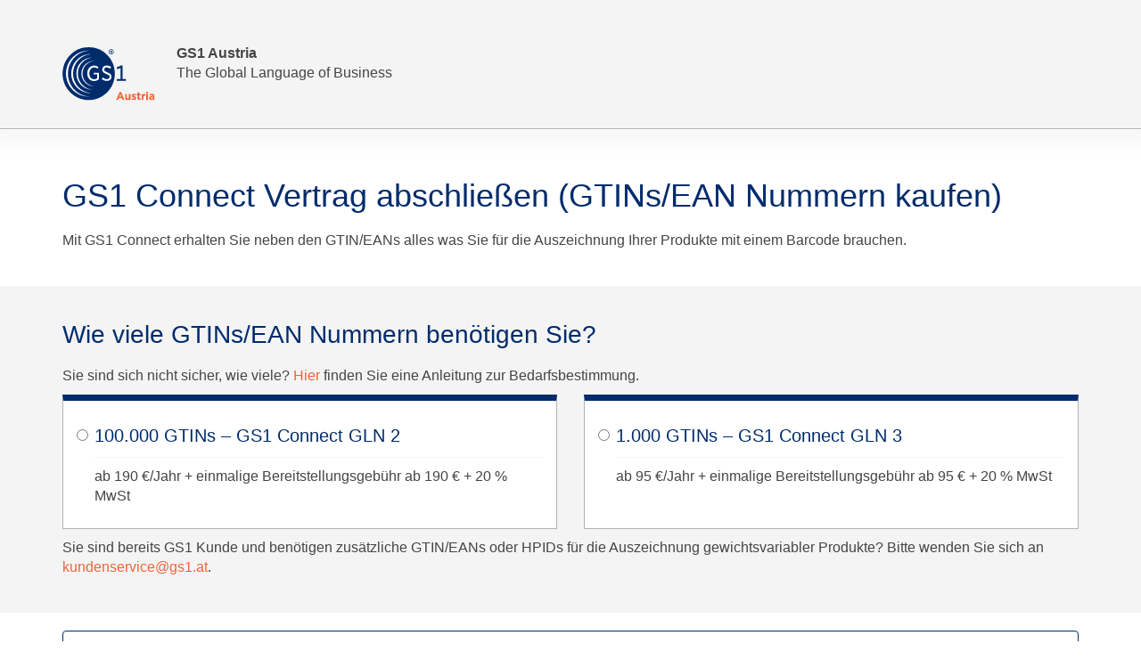

--- FILE ---
content_type: text/html; charset=utf-8
request_url: https://gs1connect.gs1.at/vertrag/
body_size: 60868
content:

<!DOCTYPE html>
<html lang="de">
<head><meta charset="utf-8" /><meta http-equiv="X-UA-Compatible" content="IE=edge" /><meta name="viewport" content="width=device-width, initial-scale=1" />
        
        <!-- Google Tag Manager -->
        <script>(function (w, d, s, l, i) {
                w[l] = w[l] || []; w[l].push({
                    'gtm.start':
                        new Date().getTime(), event: 'gtm.js'
                }); var f = d.getElementsByTagName(s)[0],
                    j = d.createElement(s), dl = l != 'dataLayer' ? '&l=' + l : ''; j.async = true; j.src =
                        'https://www.googletagmanager.com/gtm.js?id=' + i + dl; f.parentNode.insertBefore(j, f);
            })(window, document, 'script', 'dataLayer', 'GTM-MD9NFXR');</script>
        <!-- End Google Tag Manager -->
    <title>
	GS1 Austria
</title>

    <link href="/vertrag/Content/bootstrap.min.css" rel="stylesheet">
    <link href="/vertrag/favicon.ico" rel="icon" type="image/x-icon">
    <link href="/vertrag/Content/Site.css?v=4" rel="stylesheet">
    <link href="/vertrag/Content/css/select2.min.css" rel="stylesheet" />

    <link rel="stylesheet" type="text/css" href="//cloud.typography.com/6247692/752844/css/fonts.css" />

    <script type="text/javascript">
        var root = '/vertrag/';
    </script>

    
    <style type="text/css">
        main div.container {
            padding-bottom: 30px;
        }

        div.box {
            background-color: white;
        }

            div.box div.radio {
                font-size: 20px;
                color: #002c6c;
                padding-bottom: 10px;
                margin-bottom: 0;
            }

                div.box div.radio input[type=radio] {
                    margin-top: 7px;
                }

                div.box div.radio + p {
                    border-top: 1px solid #f4f4f4;
                    margin-left: 20px;
                    padding-top: 10px;
                    margin-top: 0;
                }

                div.box div.radio.disabled label,
                div.box div.radio.disabled + p {
                    color: #ccc;
                }
        p {
            margin-top: 10px;
        }

        .select2-search {
            display: none;
        }

        div.jahresumsatz-eintrag {
            clear: both;
        }

            div.jahresumsatz-eintrag span {
                display: inline-block;
            }

                div.jahresumsatz-eintrag span.umsatz {
                    min-width: 20em;
                }

                div.jahresumsatz-eintrag span.preisinfo {
                    white-space: nowrap;
                }

                div.jahresumsatz-eintrag span.preis {
                    width: 15em;
                    text-align: right;
                }

                div.jahresumsatz-eintrag span.erhoehter-preis {
                    margin-left: 1em;
                    color: gray;
                }

       div.preisuebersicht span.erhoehter-preis {
           font-size: 90%;
       }
    </style>

        
        <script async src="https://www.googletagmanager.com/gtag/js?id=G-ENRDF7YNL4"></script>
        <script>
            window.dataLayer = window.dataLayer || [];
            function gtag() { dataLayer.push(arguments); }
            gtag('js', new Date());
            gtag('config', 'G-ENRDF7YNL4');
        </script>
    </head>
<body>
    
        
        
        <!-- Google Tag Manager (noscript) -->
        <noscript><iframe src="https://www.googletagmanager.com/ns.html?id=GTM-MD9NFXR"
        height="0" width="0" style="display:none;visibility:hidden"></iframe></noscript>
        <!-- End Google Tag Manager (noscript) -->
    
    <form method="post" action="./" onsubmit="javascript:return WebForm_OnSubmit();" id="form1" autocomplete="off">
<div class="aspNetHidden">
<input type="hidden" name="__EVENTTARGET" id="__EVENTTARGET" value="" />
<input type="hidden" name="__EVENTARGUMENT" id="__EVENTARGUMENT" value="" />
<input type="hidden" name="__LASTFOCUS" id="__LASTFOCUS" value="" />
<input type="hidden" name="__VIEWSTATE" id="__VIEWSTATE" value="FtNJAq5GmexqkfOdRLshIqyTRCVhz+j/d1WHx+4yq6ZFZJxdQkJfXRo1UlwupRj/JNqqMiTjrVfeAgVHNMAxjoE7vJ3aNe4yXdA6IzZ8Fy6sYvGk5vT4sxtASkFxHOpdDy/H1C88DltnltkN0CmOWFuhX8G4WaKur44rIvvUsCrsJsvJX2hl+xWpzkdEkGfABHJegeD7qvGbhn/j4Z5gO9EnbOFpVMsW+0MCgZJyOxsH/PnMA52dw1RfMuFNpzEXOZjNKBEBbBDYJuG/FN7S/nWLQ3vzFSzVf3qxW5Fc8OgTOkIkXd6W63KXFS68YqSLUHL1aLzf6NUJ7hTz4ish4b+UnGuOQUleig6W1k2tkKlgUtxwjm9HL0gREoDas+xN7f4kWCqV9uaVQDOxsxFqHXd2gabgc6dldu6G5yoRNQgCTZTSPXN8Ubij1/rwwbNUJ1P/po0A6rwxGdXqpbbFcJ1P3m+J154YD2RLMsoGx00n0jvFCBYTCMyi49k7PyKxAkojhTBgGWoXOI7SBrsonKSqG6PHbBa/FgCtPbjGCKvtIIQWKjSjnW+ydebsrK4yHNib12ngNo/[base64]/1zSlodIPj2TMvBuqs+pCH/SQW/4nfNZjJFAPVcR47ZzGh2gRKtN7MCMd+wY7u08KhBfduTvbqD1qUIjx/KCeWsJDPMQ3xyeFtVOjpLKaHwZjyh7ZveiE73/wKbPphyR+2gGpRMyn2k/0x5JeGjjarr87FTrq/Tcbdwyx1gYochw2N9M7QWW8fFhEr/xqcVjzKk/[base64]/oimae5prumcqAfUwRFhCk3FSRRJiyodFCxr2y5iUVNmsgX/ekMKWlIdwwVKoCAcZFSC7m0FPlStHvh7TrLT4EhHXd6zbKUsXWzbBy6uObBS3VcUXfMGpL66ML6n+kiIZajFlq6FEn7AnRm6xr5NSy8bL/Xw6KJLdVDjlDDDHQI3n49feCLh6E9tX4uxn06UjbNyefGMeQckwAaXwZllTOMRv3zYEyHTFCbpbaXP5ZG3houSVEa/AbMe32qVkSEGP7l5ym39FTEU2KLVTmNx4HPgRjbgUzHH1HwMJtJoHbuCA/TFmjKd4QCpTVaMkFgY1k0F845JEg9tNWAqqbjCJ1Hw5VzsCIUI9UT7eYCzQAqM2qFyfPUy1lHYkBJYF2jKqQ+1xppa8vpXO1TK0V1Mnj+9DnQA7jUF/KRwUK+ULHiZxGIDwv1AY93cklp8mFIh3X2zcaot5PzUutt6NhkhAIq/eb+8yk39749GU0x+TzHLuM/B5k+dmuPxJRPE1qeHWF602zWk4HSgBsYwNEEKcnV3diLAHoBITNHYvoZCFcb22zeVGkEE76THbDAc3b6v5l66C0e9+fVNWSYONu4uWQSq0wFB3RE5LQQ5NtRmXiN9f+zHQ/7l57u7oevDMuEw4jjiYwAzG5omSA3p4WPdo/wUiz8Y3Kh/7CoMAyVlQrYXAfxgD9TxbY/us/DKGYe/5WTTIVak/IvHp8Rccg7it5bsL4yVhhgoELC2mr7lQ9hYTOGdu2WJ3OK9/ORPX/mSrBL+P9T9BgNMhLmcsmB4DWv+ySLLrfaPOeFLf5ARq2LHy7dRldd/7xUr4yVNjyqoA997a7HP8gfS50MUTbl4mgl/QdJV2aCnEl915Ic/uWqIbOrfUoqZp48rQKCIrZ425l20YFZTT0b/ZJWWgtfKuUzjA9W4d6eOv7OJhr/aGFnJENolMJhZYwtPsx1TXaPI5yvTyUA5xnr2RQeBsGeWadZvsQH66GzX+cMezq2R3rcewdJQhNuqvkcJ/aUj/[base64]" />
</div>

<script type="text/javascript">
//<![CDATA[
var theForm = document.forms['form1'];
if (!theForm) {
    theForm = document.form1;
}
function __doPostBack(eventTarget, eventArgument) {
    if (!theForm.onsubmit || (theForm.onsubmit() != false)) {
        theForm.__EVENTTARGET.value = eventTarget;
        theForm.__EVENTARGUMENT.value = eventArgument;
        theForm.submit();
    }
}
//]]>
</script>


<script src="/vertrag/WebResource.axd?d=pynGkmcFUV13He1Qd6_TZGIIRGN6MXisjPjWrsg2k7jsr5aBFqJ9Qj3lKdT8NumvGrft86IKg67p7wuouYlVqQ2&amp;t=638901608248157332" type="text/javascript"></script>


<script src="/vertrag/WebResource.axd?d=7A2XR2V58NQ7XV4KFL4QcrZKnh8R_kBeuHDDbN3HXEhjYkzG-ngRHmu8zhleCfrf4zEDaEGZG2FzWClJ8-a8vgzN-I0Pc_pNmfwlNsMZhLxctwl80qQ3nhWCIVbKdFN40&amp;t=639010581190000000" type="text/javascript"></script>
<script type="text/javascript">
//<![CDATA[
moBib.setBasePath('/vertrag');//]]>
</script>

<script src="/vertrag/ScriptResource.axd?d=nv7asgRUU0tRmHNR2D6t1LHRzuAQBwnRgM58viNWR6eukpAv5F0PKlfCWIHssUF9Lq-JQGYFczSWTM71zVngdua_hqQ0--IS26ynvOW6Kjt5n0dK_CDXuHq3_lfLOFnsr_LDscChE5Pk2ZOMcO-TNQ2&amp;t=ffffffff93d1c106" type="text/javascript"></script>
<script src="/vertrag/ScriptResource.axd?d=NJmAwtEo3Ipnlaxl6CMhviP1vIbgpwwmvftW9WbjTUtV8Gdv31XpfC81FZpuxXQLdtgq3MNMmu7cKXql9cShrGf4479OXXTb9iGmxy774FqMX96mxtIRSu2QLBJI1wdG09RPK32qMhJxHLY97Urv3ao2Y9s-J6ogMad0U_X1eRk1&amp;t=5c0e0825" type="text/javascript"></script>
<script src="/vertrag/ScriptResource.axd?d=dwY9oWetJoJoVpgL6Zq8OBFod_I5lGLgKS-ZaMAL6OOyDNpuG8N8XGw276FO5rSWTJl67zl6UasSFoig0n2SlTXZPDq4RKvWw02mwB62FO-kbq53Ck57YboyUWHJpawO-i_twT6Om6EAULAWPtq6jY6R5tvZmOvF5srscAyLYnQ1&amp;t=5c0e0825" type="text/javascript"></script>
<script type="text/javascript">
//<![CDATA[
function WebForm_OnSubmit() {
if (typeof(ValidatorOnSubmit) == "function" && ValidatorOnSubmit() == false) return false;
return true;
}
//]]>
</script>

<div class="aspNetHidden">

	<input type="hidden" name="__VIEWSTATEGENERATOR" id="__VIEWSTATEGENERATOR" value="6A46E7AF" />
	<input type="hidden" name="__EVENTVALIDATION" id="__EVENTVALIDATION" value="MrxkE0pGg1dxq93L6ktLNKUqm/20oWvbr/adsafQundCe3MWTYplsHeqqV26+Sfb7p1T90eyuIM3fEs9gSsnAmUwjuEmUNH6yrSFIgM6TKD2popj5fT8iVQDaWXNnVj3cqO545+7aQ4fNRcx0XvUburJA0olY4maJ+8P1BB3avcWQfOLp4cbNxLHZGjobpQ5VbfsoAUq/1EbfbfulCCGsl10evIQlrIx8w1Rgbpc7K337Ru25NpvHQ5RD9AdrnPCD90dzF9DlfYEZNnV/Sz3p2HKI7FEFjbuqHoY1mxwQHAqBuufkaM8Le8Uksunl9dakgrJFQQHMR+fJfdaANim0fBAVTNrc7fwPER1Ym3XPcqnVuL6YB/zTIu6gCfjLY4bX+8+mkx5cMV+XxhowFey30WT20auG7BJvGpRkiBghwutseyOZb7kWJNRWZIL/[base64]/X3IYunnevjOyy/toD2AKzUjTNxXDBdtB+7Tfre8LThORPK4AoeghlLf0WIauNz+Ke3a9Vdhkq69W/qkG3InfVL6tVMQcU7JvHdyKmRQTvZ4pHqxpPHV/[base64]/dKXxqmDQa/19/K7sTuiahO/mp37DElD0S99YC5ELTux32XrUSRbnNRGAXS/Xxml1ybHHGGW0FVrUbWttp1WQbgZbtF/keXTkPrEgMCcFSNRadAKbTeTvGSN6YKrQSWnL/avL4eWMLJ5AEPZyC6HHPQXsQEMN4403/y+o1ZklNpBJ/jK+dN2IjF00PAGZVrZp+4ARDUY7Kj9m7qgunS7ocqk8FwmvcmsCl2sdHkDPCKC2A33Lue0KljZLUpyoQs9GvQnJJoFKBnmwNdz1UsAjCF1/74F+W2HA4tgYWKqXjSs2S7rffs2hGTCTTmuCDheyXHyhOz5GX2JzuA8Bzbr8Q=" />
</div>
        <script type="text/javascript">
//<![CDATA[
Sys.WebForms.PageRequestManager._initialize('ctl00$ctl06', 'form1', ['tctl00$cphBody$up','cphBody_up','tctl00$cphBody$upMedizinProdukt','cphBody_upMedizinProdukt','tctl00$cphBody$upZahlungsart','cphBody_upZahlungsart'], ['ctl00$cphBody$chkMedizinProdukt','cphBody_chkMedizinProdukt'], [], 90, 'ctl00');
//]]>
</script>

        <header>
            <div class="header-top">
                <div class="container">
                    <div class="logo">
                        <a href="/vertrag/">
                            <img src="/vertrag/Content/logo.svg" alt="GS1 Austria Logo"></a>

                        <p class="hidden-xs">
                            <strong>GS1 Austria</strong><br>
                            The Global Language of Business
                        </p>
                    </div>
                </div>
            </div>
        </header>

        <main>
            
    <div id="cphBody_up">
	
            <div id="cphBody_pnlSeite1">
		
                <div class="container">
                    <h1>GS1 Connect Vertrag abschließen (GTINs/EAN Nummern kaufen)</h1>
                    <p>Mit GS1 Connect erhalten Sie neben den GTIN/EANs alles was Sie für die Auszeichnung Ihrer Produkte mit einem Barcode brauchen.</p>

                    <div id="cphBody_ctl01" class="alert alert-danger" style="display:none;">

		</div>

                </div>
                <div style="background-color: #f4f4f4;">
                    <div class="container">
                        <h2>Wie viele GTINs/EAN Nummern benötigen Sie?</h2>
                        <p>Sie sind sich nicht sicher, wie viele? <a href="https://www.gs1.at/gtin-ean-kaufen#bedarfbestimmen" target="_blank">Hier</a> finden Sie eine Anleitung zur Bedarfsbestimmung.</p>
                        <div class="row equal">
                            <div class="col-md-6">
                                <div class="box box-weiss box-blau-top">
                                    <div class="radio">
                                        <label>
                                            <input id="cphBody_rbPaket2" type="radio" name="ctl00$cphBody$rblPaket" value="rbPaket2" onclick="javascript:setTimeout(&#39;__doPostBack(\&#39;ctl00$cphBody$rbPaket2\&#39;,\&#39;\&#39;)&#39;, 0)" />
                                            100.000 GTINs &ndash; GS1 Connect GLN 2
                                        </label>
                                    </div>
                                    <p>ab 190 €/Jahr + einmalige Bereitstellungsgebühr ab 190 € + 20 % MwSt</p>
                                </div>
                            </div>

                            <div class="col-md-6">
                                <div class="box box-weiss box-blau-top">
                                    <div class="radio">
                                        <label>
                                            <input id="cphBody_rbPaket3" type="radio" name="ctl00$cphBody$rblPaket" value="rbPaket3" onclick="javascript:setTimeout(&#39;__doPostBack(\&#39;ctl00$cphBody$rbPaket3\&#39;,\&#39;\&#39;)&#39;, 0)" />
                                            1.000 GTINs &ndash; GS1 Connect GLN 3
                                        </label>
                                    </div>
                                    <p>ab 95 €/Jahr + einmalige Bereitstellungsgebühr ab 95 € + 20 % MwSt</p>
                                </div>
                            </div>

                        </div>
                        <span id="cphBody_valPaket" class="text-danger small" style="display:none;">Bitte wählen Sie ein Paket aus!</span>

                        

                        

                        <p>
                            Sie sind bereits GS1 Kunde und benötigen zusätzliche GTIN/EANs oder HPIDs für die Auszeichnung gewichtsvariabler Produkte? Bitte wenden Sie sich an
                            <a href="mailto:kundenservice@gs1.at">kundenservice@gs1.at</a>.
                        </p>

                        
                    </div>
                </div>
                <div class="container">
                    <div id="cphBody_upMedizinProdukt">
			
                            <div class="form-group">
                                <div>
                                    <div class="alert" style="border-color: #002c6c; margin-top: 20px;">
                                        <div style="font-weight: 700; color: #002c6c;">Nur für Hersteller von Medizinprodukten:</div>
                                        <div style="margin-top: 0.5em; margin-bottom: 0.5em;">
                                            Bitte geben Sie uns bekannt, ob die im Rahmen dieses Vertrages 
                                            zugeteilte GS1 Basisnummer (GS1 Company Prefix) zur Auszeichnung 
                                            von Medizinprodukten verwendet wird. Feld nur aktivieren, wenn 
                                            dies zutrifft.
                                        </div>
		                                <div class="form-inline">
			                                <div class="checkbox" style="position: relative; top: -1px; padding-right: 20px; margin-left: 10px;">
                                                <label>
                                                    <input id="cphBody_chkMedizinProdukt" type="checkbox" name="ctl00$cphBody$chkMedizinProdukt" onclick="javascript:setTimeout(&#39;__doPostBack(\&#39;ctl00$cphBody$chkMedizinProdukt\&#39;,\&#39;\&#39;)&#39;, 0)" /> Medizinprodukt
                                                </label>
                                            </div>
		                                </div>
                                    </div>
                                </div>
                            </div>
                        
		</div>

                    <h2>Wie möchten Sie zahlen?</h2>
                    <div id="cphBody_upZahlungsart">
			
                            <div class="box">
                                <div class="radio">
                                    <label>
                                        <input id="cphBody_rbZahlungRe" type="radio" name="ctl00$cphBody$rblZahlungsart" value="rbZahlungRe" />
                                        Zahlung auf Rechnung
                                    </label>
                                </div>
                                <p>Die Aktivierung der GLN und der Versand der Login-Daten für myConnect erfolgen am nächsten Werktag.</p>
                            </div>
                            <div class="box">
                                <div id="cphBody_pnlZahlungSofort" class="radio">
				
                                    <label>
                                        <input id="cphBody_rbZahlungSofort" type="radio" name="ctl00$cphBody$rblZahlungsart" value="rbZahlungSofort" />
                                        Sofortige Zahlung
                                    </label>
                                
			</div>
                                <p>Sofortige Zahlung mit Kreditkarte (MasterCard und Visa), Sofortüberweisung, 
                                   PayPal oder Klarna. Die Aktivierung der GLN und der Versand der Login-Daten 
                                   für myConnect erfolgen sofort nach der Bezahlung. Sie können sofort Ihre 
                                   GTINs bilden und Strichcodes erstellen.</p>
                            </div>
                            <span id="cphBody_valZahlungsart" class="text-danger small" style="display:none;">Bitte wählen Sie eine Zahlungsart aus!</span>
                        
		</div>

                    <h2>Wie lauten Ihre Kontaktdaten?</h2>
                    <p>Bitte füllen Sie die entsprechenden Felder aus. Mit * sind Pflichtfelder gekennzeichnet.</p>
                    <h3>Unternehmensdaten</h3>

                    <div class="form-horizontal">
                        <div class="form-group">
                            <label class="col-sm-3 control-label" for="cphBody_txtName1">Name des Unternehmens *</label>
                            <div class="col-sm-9">
                                <div class="control-mit-fehlerpunkt">
                                    <input name="ctl00$cphBody$txtName1" type="text" maxlength="50" id="cphBody_txtName1" class="form-control" />
                                </div>
                                <span id="cphBody_ctl05" class="text-danger small" style="display:none;">Bitte geben Sie den Namen des Unternehmens an!</span>
                            </div>
                        </div>
                        <div class="form-group">
                            <div class="col-sm-9 col-sm-offset-3">
                                <input name="ctl00$cphBody$txtName2" type="text" maxlength="50" id="cphBody_txtName2" class="form-control" />
                            </div>
                        </div>
                        <div class="form-group">
                            <div class="col-sm-9 col-sm-offset-3">
                                <input name="ctl00$cphBody$txtName3" type="text" maxlength="50" id="cphBody_txtName3" class="form-control" />
                            </div>
                        </div>
                        <div class="form-group">
                            <label class="col-sm-3 control-label" for="cphBody_txtStrasse">Straße und Nr. *</label>
                            <div class="col-sm-9">
                                <div class="control-mit-fehlerpunkt">
                                    <input name="ctl00$cphBody$txtStrasse" type="text" maxlength="50" id="cphBody_txtStrasse" class="form-control" />
                                </div>
                                <span id="cphBody_ctl06" class="text-danger small" style="display:none;">Bitte geben eine Straße und Nr. an!</span>
                            </div>
                        </div>
                        <div class="form-group">
                            <div class="col-sm-9 col-sm-offset-3">
                                <input name="ctl00$cphBody$txtStrasse2" type="text" maxlength="50" id="cphBody_txtStrasse2" class="form-control" />
                            </div>
                        </div>
                        <div class="form-group">
                            <label class="col-sm-3 control-label" for="cphBody_txtPlz">PLZ / Ort *</label>
                            <div class="col-sm-2">
                                <div class="control-mit-fehlerpunkt">
                                    <input name="ctl00$cphBody$txtPlz" type="text" maxlength="10" id="cphBody_txtPlz" class="form-control" />
                                </div>
                                <span id="cphBody_ctl07" class="text-danger small" style="display:none;">Bitte geben Sie eine PLZ an!</span>
                            </div>
                            <div class="col-sm-7">
                                <div class="control-mit-fehlerpunkt">
                                    <input name="ctl00$cphBody$txtOrt" type="text" maxlength="50" id="cphBody_txtOrt" class="form-control" />
                                </div>
                                <span id="cphBody_ctl08" class="text-danger small" style="display:none;">Bitte geben Sie einen Ort an!</span>
                            </div>
                        </div>
                        <div class="form-group">
                            <label class="col-sm-3 control-label" for="cphBody_drdLand">Land *</label>
                            <div class="col-sm-9">
                                <select name="ctl00$cphBody$drdLand" id="cphBody_drdLand" class="form-control">
			<option value="at">&#214;sterreich</option>
			<option value="ad">Andorra</option>
			<option value="be">Belgien</option>
			<option value="bg">Bulgarien</option>
			<option value="dk">D&#228;nemark</option>
			<option value="de">Deutschland</option>
			<option value="ee">Estland</option>
			<option value="fo">Faeroeer Inseln (d&#228;n.Verwaltung)</option>
			<option value="fi">Finnland</option>
			<option value="fr">Frankreich</option>
			<option value="gr">Griechenland</option>
			<option value="gb">Grossbritannien</option>
			<option value="ie">Irland</option>
			<option value="is">Island</option>
			<option value="it">Italien</option>
			<option value="hr">Kroatien</option>
			<option value="lv">Lettland</option>
			<option value="li">Liechtenstein</option>
			<option value="lt">Litauen</option>
			<option value="lu">Luxemburg</option>
			<option value="mt">Malta</option>
			<option value="mc">Monaco</option>
			<option value="nl">Niederlande</option>
			<option value="no">Norwegen</option>
			<option value="pl">Polen</option>
			<option value="pt">Portugal</option>
			<option value="ro">Rum&#228;nien</option>
			<option value="sm">San Marino</option>
			<option value="se">Schweden</option>
			<option value="ch">Schweiz</option>
			<option value="sk">Slowakei</option>
			<option value="si">Slowenien</option>
			<option value="es">Spanien</option>
			<option value="cz">Tschechische Republik</option>
			<option value="hu">Ungarn</option>
			<option value="cy">Zypern</option>

		</select>
                            </div>
                        </div>
                        <div class="form-group">
                            <label class="col-sm-3 control-label" for="cphBody_txtTelefon">Telefon (nur Festnetz) *</label>
                            <div class="col-sm-4">
                                <div class="control-mit-fehlerpunkt">
                                    <input name="ctl00$cphBody$txtTelefon" type="text" value="+43 " maxlength="20" id="cphBody_txtTelefon" class="form-control" />
                                </div>
                                <span id="cphBody_ctl09" class="text-danger small" style="display:none;">Bitte geben Sie eine Telefonnummer an!</span>
                                <span id="cphBody_ctl10" class="text-danger small" style="display:none;">Bitte geben Sie die Telefonnummer im Format +[Ländervorwahl][Leerzeichen][Ortsvorwahl][Leerzeichen][Nummer] an, ohne Buchstaben, Klammern, Bindestriche oder sonstige Sonderzeichen. Beispiel: +43 1 5058601.</span>
                                <span id="cphBody_ctl11" class="text-danger small" style="display:none;">Bitte lassen Sie nach "+43" die führende Null der Vorwahl weg. Beispiel: +43 1 5058601 ist korrekt, +43 01 5058601 nicht.</span>
                            </div>
                        </div>
                        <div class="form-group">
                            <label class="col-sm-3 control-label" for="cphBody_txtMobil">Mobiltelefon</label>
                            <div class="col-sm-4">
                                <div class="control-mit-fehlerpunkt">
                                    <input name="ctl00$cphBody$txtMobil" type="text" maxlength="25" id="cphBody_txtMobil" class="form-control" />
                                </div>
                                <span id="cphBody_ctl12" class="text-danger small" style="display:none;">Bitte geben Sie die Mobilnummer im Format +[Ländervorwahl][Leerzeichen][Netzvorwahl][Leerzeichen][Nummer] an, ohne Buchstaben, Klammern, Bindestriche oder sonstige Sonderzeichen. Beispiel: +43 664 111111.</span>
                                <span id="cphBody_ctl13" class="text-danger small" style="display:none;">Bitte lassen Sie nach "+43" die führende Null der Vorwahl weg. Beispiel: +43 664 111111 ist korrekt, +43 0664 111111 nicht.</span>
                            </div>
                        </div>
                        <div class="form-group">
                            <label class="col-sm-3 control-label" for="cphBody_txtMail">E-Mail (Firma)</label>
                            <div class="col-sm-9">
                                <input name="ctl00$cphBody$txtMail" type="text" maxlength="100" id="cphBody_txtMail" class="form-control" />
                                <span id="cphBody_valMailGueltig" class="text-danger small" style="display:none;">Bitte geben Sie eine gültige E-Mail-Adresse ein.</span>
                            </div>
                        </div>
                        <div class="form-group">
                            <label class="col-sm-3 control-label" for="cphBody_txtWebsite">Website</label>
                            <div class="col-sm-9">
                                <input name="ctl00$cphBody$txtWebsite" type="text" maxlength="200" id="cphBody_txtWebsite" class="form-control" />
                            </div>
                        </div>
                        <div class="form-group">
                            <label class="col-sm-3 control-label" for="cphBody_txtUid">UID-Nummer</label>
                            <div class="col-sm-4">
                                <input name="ctl00$cphBody$txtUid" type="text" maxlength="52" id="cphBody_txtUid" class="form-control" />
                                <span id="cphBody_valUid" class="text-danger small" style="display:none;">Bitte geben Sie eine gültige UID-Nummer an (nur Buchstaben und Ziffern, beginnend mit zwei Buchstaben) oder lassen Sie das Feld leer!</span>
                            </div>
                        </div>
                        <div class="form-group uid-hinweis">
                            <div class="col-sm-9 col-sm-offset-3">
                                <div class="alert alert-info">
                                    Die Ausstellung einer MwSt. freien Rechnung ist nur bei einer nicht österreichischen Rechnungsadresse und Bekanntgabe der UID möglich. Sollte die nachträgliche Prüfung der 
                                    Rechnungsadresse bzw. der UID-Nummer zu keiner Übereinstimmung führen, wird die MwSt. nachverrechnet.
                                </div>
                            </div>
                        </div>
                        <div class="form-group">
                            <label class="col-sm-3 control-label" for="cphBody_txtFn">Firmenbuchnummer</label>
                            <div class="col-sm-4">
                                <input name="ctl00$cphBody$txtFn" type="text" maxlength="50" id="cphBody_txtFn" class="form-control" />
                            </div>
                        </div>
                        <div class="form-group">
                            <label class="col-sm-3 control-label" for="cphBody_txtBranche">Branche</label>
                            <div class="col-sm-9">
                                <input name="ctl00$cphBody$txtBranche" type="text" maxlength="100" id="cphBody_txtBranche" class="form-control" />
                            </div>
                        </div>
                        <div class="form-group">
                            <div class="clearfix"></div>
                            <label class="col-sm-3 control-label" for="cphBody_txtMailRe">E-Mail (Rechnung) *</label>
                            <div class="col-sm-9">
                                <div class="control-mit-fehlerpunkt">
                                    <input name="ctl00$cphBody$txtMailRe" type="text" maxlength="100" id="cphBody_txtMailRe" class="form-control" />
                                </div>
                                <span id="cphBody_ctl14" class="text-danger small" style="display:none;">Bitte geben Sie eine Rechnungs-E-Mail-Adresse an!</span>
                                <span id="cphBody_valMailReGueltig" class="text-danger small" style="display:none;">Bitte geben Sie eine gültige Rechnungs-E-Mail-Adresse ein.</span>
                            </div>
                        </div>
                        <div class="form-group erechnung-hinweis">
                            <div class="col-sm-9 col-sm-offset-3">
                                <div class="alert alert-info">
                                    Sie erhalten die Rechnung per E-Mail von billing@gs1.at. Dieses E-Mail enthält die Rechnung im Anhang als pdf-Datei.
                                </div>
                            </div>
                        </div>
                    </div>

                    <h3>Ansprechpartner</h3>
                    <div class="form-horizontal">
                        <div class="form-group">
                            <label class="col-sm-3 control-label" for="cphBody_drdAnrede">Anrede *</label>
                            <div class="col-sm-9">
                                <select name="ctl00$cphBody$drdAnrede" id="cphBody_drdAnrede" class="form-control" style="width: auto; display: inline;">
			<option value=""></option>
			<option value="FR">Frau</option>
			<option value="HR">Herr</option>

		</select>
                                <span class="fehlerpunkt" data-feld="cphBody_drdAnrede"></span>
                                <span id="cphBody_ctl15" class="text-danger small" style="display:none;">Bitte geben Sie eine Anrede an!</span>
                            </div>
                        </div>
                        <div class="form-group">
                            <label class="col-sm-3 control-label" for="cphBody_txtTitel">Titel</label>
                            <div class="col-sm-9">
                                <input name="ctl00$cphBody$txtTitel" type="text" maxlength="20" id="cphBody_txtTitel" class="form-control" />
                            </div>
                        </div>
                        <div class="form-group">
                            <label class="col-sm-3 control-label" for="cphBody_txtVorname">Vorname *</label>
                            <div class="col-sm-9">
                                <div class="control-mit-fehlerpunkt">
                                    <input name="ctl00$cphBody$txtVorname" type="text" maxlength="30" id="cphBody_txtVorname" class="form-control" />
                                </div>
                                <span id="cphBody_ctl16" class="text-danger small" style="display:none;">Bitte geben Sie einen Vornamen an!</span>
                            </div>
                        </div>
                        <div class="form-group">
                            <label class="col-sm-3 control-label" for="cphBody_txtNachname">Nachname *</label>
                            <div class="col-sm-9">
                                <div class="control-mit-fehlerpunkt">
                                    <input name="ctl00$cphBody$txtNachname" type="text" maxlength="30" id="cphBody_txtNachname" class="form-control" />
                                </div>
                                <span id="cphBody_ctl17" class="text-danger small" style="display:none;">Bitte geben Sie einen Nachnamen an!</span>
                            </div>
                        </div>
                        <div class="form-group">
                            <label class="col-sm-3 control-label" for="cphBody_txtTitelNach">Nachgelagerter Titel</label>
                            <div class="col-sm-9">
                                <input name="ctl00$cphBody$txtTitelNach" type="text" maxlength="20" id="cphBody_txtTitelNach" class="form-control" />
                            </div>
                        </div>
                        <div class="form-group">
                            <label class="col-sm-3 control-label" for="cphBody_txtTelefonAnsprech">Telefon</label>
                            <div class="col-sm-9">
                                <div class="control-mit-fehlerpunkt">
                                    <input name="ctl00$cphBody$txtTelefonAnsprech" type="text" maxlength="25" id="cphBody_txtTelefonAnsprech" class="form-control" />
                                </div>
                                <span id="cphBody_ctl18" class="text-danger small" style="display:none;">Bitte geben Sie die Telefonnummer im Format +[Ländervorwahl][Leerzeichen][Ortsvorwahl][Leerzeichen][Nummer] an, ohne Buchstaben, Klammern, Bindestriche oder sonstige Sonderzeichen. Beispiel: +43 1 5058601.</span>
                                <span id="cphBody_ctl19" class="text-danger small" style="display:none;">Bitte lassen Sie nach "+43" die führende Null der Vorwahl weg. Beispiel: +43 1 5058601 ist korrekt, +43 01 5058601 nicht.</span>
                            </div>
                        </div>
                        <div class="form-group">
                            <div class="clearfix"></div>
                            <label class="col-sm-3 control-label" for="cphBody_txtMailAnsprech">E-Mail *</label>
                            <div class="col-sm-9">
                                <div class="control-mit-fehlerpunkt">
                                    <input name="ctl00$cphBody$txtMailAnsprech" type="text" maxlength="100" id="cphBody_txtMailAnsprech" class="form-control" />
                                </div>
                                <span id="cphBody_ctl20" class="text-danger small" style="display:none;">Bitte geben Sie eine E-Mail-Adresse für die Ansprechperson an!</span>
                                <span id="cphBody_valMailAnsprechGueltig" class="text-danger small" style="display:none;">Bitte geben Sie eine gültige E-Mail-Adresse für die Ansprechperson ein.</span>
                            </div>
                        </div>
                    </div>

                    <div>
                        <button type="button" name="ctl00$cphBody$btnWeiter" value="" onclick="javascript:WebForm_DoPostBackWithOptions(new WebForm_PostBackOptions(&quot;ctl00$cphBody$btnWeiter&quot;, &quot;&quot;, true, &quot;valGroup1&quot;, &quot;&quot;, false, true))" id="cphBody_btnWeiter" class="btn btn-primary btn-ok" data-dismiss="modal">Weiter</button>
                    </div>
                </div>
            
	</div>
            
        
</div>

        </main>

        <footer>
            <div class="container">
                <div class="row">
                    <div class="col-xs-12 col-sm-6 col-md-8 small">
                        <hr>
                        <a href="http://www.gs1.at" target="_blank">GS1 Austria</a> |
                        <a href="https://www.gs1.at/impressum.html" target="_blank">Impressum</a> |
                        <a href="https://www.gs1.at/datenschutz" target="_blank">Datenschutz</a> |
                        <a href="https://www.gs1.at/agb" target="_blank">AGB</a>
                    </div>
                    <div class="col-xs-12 col-sm-6 col-md-4 social-media">
                        <hr>
                        <a href="https://www.linkedin.com/company/8643759/" target="_blank">
                            <img src="/vertrag/Images/GS1_SMButtons_1_blau_linkedin.jpg" alt="LinkedIn">
                        </a>
                        <a href="https://www.xing.com/companies/gs1austriagmbh" target="_blank">
                            <img src="/vertrag/Images/GS1_SMButtons_2_blau_xing.jpg" alt="Xing">
                        </a>
                        <a href="https://www.youtube.com/user/GS1AustriaGmbH" target="_blank">
                            <img src="/vertrag/Images/GS1_SMButtons_3_blau_youtube.jpg" alt="YouTube">
                        </a>
                        <a href=" https://issuu.com/gs1austria" target="_blank">
                            <img src="/vertrag/Images/GS1_SMButtons_4_blau_issuu.jpg" alt="issuu">
                        </a>
                    </div>
                </div>
                <div class="small" style="margin-top: 10px;">
                    © GS1 Austria 2021. GS1 ist ein eingetragenes Warenzeichen von GS1 AISBL.
                </div>
            </div>
        </footer>
    
<script type="text/javascript">
//<![CDATA[
var Page_ValidationSummaries =  new Array(document.getElementById("cphBody_ctl01"));
var Page_Validators =  new Array(document.getElementById("cphBody_valPaket"), document.getElementById("cphBody_valZahlungsart"), document.getElementById("cphBody_ctl05"), document.getElementById("cphBody_ctl06"), document.getElementById("cphBody_ctl07"), document.getElementById("cphBody_ctl08"), document.getElementById("cphBody_ctl09"), document.getElementById("cphBody_ctl10"), document.getElementById("cphBody_ctl11"), document.getElementById("cphBody_ctl12"), document.getElementById("cphBody_ctl13"), document.getElementById("cphBody_valMailGueltig"), document.getElementById("cphBody_valUid"), document.getElementById("cphBody_ctl14"), document.getElementById("cphBody_valMailReGueltig"), document.getElementById("cphBody_ctl15"), document.getElementById("cphBody_ctl16"), document.getElementById("cphBody_ctl17"), document.getElementById("cphBody_ctl18"), document.getElementById("cphBody_ctl19"), document.getElementById("cphBody_ctl20"), document.getElementById("cphBody_valMailAnsprechGueltig"));
//]]>
</script>

<script type="text/javascript">
//<![CDATA[
var cphBody_ctl01 = document.all ? document.all["cphBody_ctl01"] : document.getElementById("cphBody_ctl01");
cphBody_ctl01.displaymode = "List";
cphBody_ctl01.validationGroup = "valGroup1";
var cphBody_valPaket = document.all ? document.all["cphBody_valPaket"] : document.getElementById("cphBody_valPaket");
cphBody_valPaket.errormessage = "Bitte wählen Sie ein Paket aus!";
cphBody_valPaket.display = "Dynamic";
cphBody_valPaket.validationGroup = "valGroup1";
cphBody_valPaket.evaluationfunction = "CustomValidatorEvaluateIsValid";
cphBody_valPaket.clientvalidationfunction = "valPaket_ClientValidate";
var cphBody_valZahlungsart = document.all ? document.all["cphBody_valZahlungsart"] : document.getElementById("cphBody_valZahlungsart");
cphBody_valZahlungsart.errormessage = "Bitte wählen Sie eine Zahlungsart aus!";
cphBody_valZahlungsart.display = "Dynamic";
cphBody_valZahlungsart.validationGroup = "valGroup1";
cphBody_valZahlungsart.evaluationfunction = "CustomValidatorEvaluateIsValid";
cphBody_valZahlungsart.clientvalidationfunction = "valZahlungsart_ClientValidate";
var cphBody_ctl05 = document.all ? document.all["cphBody_ctl05"] : document.getElementById("cphBody_ctl05");
cphBody_ctl05.controltovalidate = "cphBody_txtName1";
cphBody_ctl05.errormessage = "Bitte geben Sie den Namen des Unternehmens an!";
cphBody_ctl05.display = "Dynamic";
cphBody_ctl05.validationGroup = "valGroup1";
cphBody_ctl05.evaluationfunction = "RequiredFieldValidatorEvaluateIsValid";
cphBody_ctl05.initialvalue = "";
var cphBody_ctl06 = document.all ? document.all["cphBody_ctl06"] : document.getElementById("cphBody_ctl06");
cphBody_ctl06.controltovalidate = "cphBody_txtStrasse";
cphBody_ctl06.errormessage = "Bitte geben eine Straße und Nr. an!";
cphBody_ctl06.display = "Dynamic";
cphBody_ctl06.validationGroup = "valGroup1";
cphBody_ctl06.evaluationfunction = "RequiredFieldValidatorEvaluateIsValid";
cphBody_ctl06.initialvalue = "";
var cphBody_ctl07 = document.all ? document.all["cphBody_ctl07"] : document.getElementById("cphBody_ctl07");
cphBody_ctl07.controltovalidate = "cphBody_txtPlz";
cphBody_ctl07.errormessage = "Bitte geben Sie eine PLZ an!";
cphBody_ctl07.display = "Dynamic";
cphBody_ctl07.validationGroup = "valGroup1";
cphBody_ctl07.evaluationfunction = "RequiredFieldValidatorEvaluateIsValid";
cphBody_ctl07.initialvalue = "";
var cphBody_ctl08 = document.all ? document.all["cphBody_ctl08"] : document.getElementById("cphBody_ctl08");
cphBody_ctl08.controltovalidate = "cphBody_txtOrt";
cphBody_ctl08.errormessage = "Bitte geben Sie einen Ort an!";
cphBody_ctl08.display = "Dynamic";
cphBody_ctl08.validationGroup = "valGroup1";
cphBody_ctl08.evaluationfunction = "RequiredFieldValidatorEvaluateIsValid";
cphBody_ctl08.initialvalue = "";
var cphBody_ctl09 = document.all ? document.all["cphBody_ctl09"] : document.getElementById("cphBody_ctl09");
cphBody_ctl09.controltovalidate = "cphBody_txtTelefon";
cphBody_ctl09.errormessage = "Bitte geben Sie eine Telefonnummer an!";
cphBody_ctl09.display = "Dynamic";
cphBody_ctl09.validationGroup = "valGroup1";
cphBody_ctl09.evaluationfunction = "RequiredFieldValidatorEvaluateIsValid";
cphBody_ctl09.initialvalue = "";
var cphBody_ctl10 = document.all ? document.all["cphBody_ctl10"] : document.getElementById("cphBody_ctl10");
cphBody_ctl10.controltovalidate = "cphBody_txtTelefon";
cphBody_ctl10.errormessage = "Bitte geben Sie die Telefonnummer im Format +[Ländervorwahl][Leerzeichen][Ortsvorwahl][Leerzeichen][Nummer] an, ohne Buchstaben, Klammern, Bindestriche oder sonstige Sonderzeichen. Beispiel: +43 1 5058601.";
cphBody_ctl10.display = "Dynamic";
cphBody_ctl10.validationGroup = "valGroup1";
cphBody_ctl10.evaluationfunction = "RegularExpressionValidatorEvaluateIsValid";
cphBody_ctl10.validationexpression = "^\\+[0-9]{1,3} [0-9]+ [0-9 ]+$";
var cphBody_ctl11 = document.all ? document.all["cphBody_ctl11"] : document.getElementById("cphBody_ctl11");
cphBody_ctl11.controltovalidate = "cphBody_txtTelefon";
cphBody_ctl11.errormessage = "Bitte lassen Sie nach \"+43\" die führende Null der Vorwahl weg. Beispiel: +43 1 5058601 ist korrekt, +43 01 5058601 nicht.";
cphBody_ctl11.display = "Dynamic";
cphBody_ctl11.validationGroup = "valGroup1";
cphBody_ctl11.evaluationfunction = "RegularExpressionValidatorEvaluateIsValid";
cphBody_ctl11.validationexpression = "^(?!\\+43 0).*$";
var cphBody_ctl12 = document.all ? document.all["cphBody_ctl12"] : document.getElementById("cphBody_ctl12");
cphBody_ctl12.controltovalidate = "cphBody_txtMobil";
cphBody_ctl12.errormessage = "Bitte geben Sie die Mobilnummer im Format +[Ländervorwahl][Leerzeichen][Netzvorwahl][Leerzeichen][Nummer] an, ohne Buchstaben, Klammern, Bindestriche oder sonstige Sonderzeichen. Beispiel: +43 664 111111.";
cphBody_ctl12.display = "Dynamic";
cphBody_ctl12.validationGroup = "valGroup1";
cphBody_ctl12.evaluationfunction = "RegularExpressionValidatorEvaluateIsValid";
cphBody_ctl12.validationexpression = "^\\+[0-9]{1,3} [0-9]+ [0-9 ]+$";
var cphBody_ctl13 = document.all ? document.all["cphBody_ctl13"] : document.getElementById("cphBody_ctl13");
cphBody_ctl13.controltovalidate = "cphBody_txtMobil";
cphBody_ctl13.errormessage = "Bitte lassen Sie nach \"+43\" die führende Null der Vorwahl weg. Beispiel: +43 664 111111 ist korrekt, +43 0664 111111 nicht.";
cphBody_ctl13.display = "Dynamic";
cphBody_ctl13.validationGroup = "valGroup1";
cphBody_ctl13.evaluationfunction = "RegularExpressionValidatorEvaluateIsValid";
cphBody_ctl13.validationexpression = "^(?!\\+43 0).*$";
var cphBody_valMailGueltig = document.all ? document.all["cphBody_valMailGueltig"] : document.getElementById("cphBody_valMailGueltig");
cphBody_valMailGueltig.controltovalidate = "cphBody_txtMail";
cphBody_valMailGueltig.errormessage = "Bitte geben Sie eine gültige E-Mail-Adresse ein.";
cphBody_valMailGueltig.display = "Dynamic";
cphBody_valMailGueltig.validationGroup = "valGroup1";
cphBody_valMailGueltig.evaluationfunction = "RegularExpressionValidatorEvaluateIsValid";
cphBody_valMailGueltig.validationexpression = "^[a-zA-Z_0-9äöüßÄÖÜ]+([-+.\'][a-zA-Z_0-9äöüßÄÖÜ]+)*@[a-zA-Z_0-9äöüßÄÖÜ]+([-.][a-zA-Z_0-9äöüßÄÖÜ]+)*\\.[a-zA-Z_0-9äöüßÄÖÜ]+([-.][a-zA-Z_0-9äöüßÄÖÜ]+)*$";
var cphBody_valUid = document.all ? document.all["cphBody_valUid"] : document.getElementById("cphBody_valUid");
cphBody_valUid.controltovalidate = "cphBody_txtUid";
cphBody_valUid.errormessage = "Bitte geben Sie eine gültige UID-Nummer an (nur Buchstaben und Ziffern, beginnend mit zwei Buchstaben) oder lassen Sie das Feld leer!";
cphBody_valUid.display = "Dynamic";
cphBody_valUid.validationGroup = "valGroup1";
cphBody_valUid.evaluationfunction = "RegularExpressionValidatorEvaluateIsValid";
cphBody_valUid.validationexpression = "^[A-Za-z][A-Za-z][A-Za-z0-9]+$";
var cphBody_ctl14 = document.all ? document.all["cphBody_ctl14"] : document.getElementById("cphBody_ctl14");
cphBody_ctl14.controltovalidate = "cphBody_txtMailRe";
cphBody_ctl14.errormessage = "Bitte geben Sie eine Rechnungs-E-Mail-Adresse an!";
cphBody_ctl14.display = "Dynamic";
cphBody_ctl14.validationGroup = "valGroup1";
cphBody_ctl14.evaluationfunction = "RequiredFieldValidatorEvaluateIsValid";
cphBody_ctl14.initialvalue = "";
var cphBody_valMailReGueltig = document.all ? document.all["cphBody_valMailReGueltig"] : document.getElementById("cphBody_valMailReGueltig");
cphBody_valMailReGueltig.controltovalidate = "cphBody_txtMailRe";
cphBody_valMailReGueltig.errormessage = "Bitte geben Sie eine gültige Rechnungs-E-Mail-Adresse ein.";
cphBody_valMailReGueltig.display = "Dynamic";
cphBody_valMailReGueltig.validationGroup = "valGroup1";
cphBody_valMailReGueltig.evaluationfunction = "RegularExpressionValidatorEvaluateIsValid";
cphBody_valMailReGueltig.validationexpression = "^[a-zA-Z_0-9äöüßÄÖÜ]+([-+.\'][a-zA-Z_0-9äöüßÄÖÜ]+)*@[a-zA-Z_0-9äöüßÄÖÜ]+([-.][a-zA-Z_0-9äöüßÄÖÜ]+)*\\.[a-zA-Z_0-9äöüßÄÖÜ]+([-.][a-zA-Z_0-9äöüßÄÖÜ]+)*$";
var cphBody_ctl15 = document.all ? document.all["cphBody_ctl15"] : document.getElementById("cphBody_ctl15");
cphBody_ctl15.controltovalidate = "cphBody_drdAnrede";
cphBody_ctl15.errormessage = "Bitte geben Sie eine Anrede an!";
cphBody_ctl15.display = "Dynamic";
cphBody_ctl15.validationGroup = "valGroup1";
cphBody_ctl15.evaluationfunction = "RequiredFieldValidatorEvaluateIsValid";
cphBody_ctl15.initialvalue = "";
var cphBody_ctl16 = document.all ? document.all["cphBody_ctl16"] : document.getElementById("cphBody_ctl16");
cphBody_ctl16.controltovalidate = "cphBody_txtVorname";
cphBody_ctl16.errormessage = "Bitte geben Sie einen Vornamen an!";
cphBody_ctl16.display = "Dynamic";
cphBody_ctl16.validationGroup = "valGroup1";
cphBody_ctl16.evaluationfunction = "RequiredFieldValidatorEvaluateIsValid";
cphBody_ctl16.initialvalue = "";
var cphBody_ctl17 = document.all ? document.all["cphBody_ctl17"] : document.getElementById("cphBody_ctl17");
cphBody_ctl17.controltovalidate = "cphBody_txtNachname";
cphBody_ctl17.errormessage = "Bitte geben Sie einen Nachnamen an!";
cphBody_ctl17.display = "Dynamic";
cphBody_ctl17.validationGroup = "valGroup1";
cphBody_ctl17.evaluationfunction = "RequiredFieldValidatorEvaluateIsValid";
cphBody_ctl17.initialvalue = "";
var cphBody_ctl18 = document.all ? document.all["cphBody_ctl18"] : document.getElementById("cphBody_ctl18");
cphBody_ctl18.controltovalidate = "cphBody_txtTelefonAnsprech";
cphBody_ctl18.errormessage = "Bitte geben Sie die Telefonnummer im Format +[Ländervorwahl][Leerzeichen][Ortsvorwahl][Leerzeichen][Nummer] an, ohne Buchstaben, Klammern, Bindestriche oder sonstige Sonderzeichen. Beispiel: +43 1 5058601.";
cphBody_ctl18.display = "Dynamic";
cphBody_ctl18.validationGroup = "valGroup1";
cphBody_ctl18.evaluationfunction = "RegularExpressionValidatorEvaluateIsValid";
cphBody_ctl18.validationexpression = "^\\+[0-9]{1,3} [0-9]+ [0-9 ]+$";
var cphBody_ctl19 = document.all ? document.all["cphBody_ctl19"] : document.getElementById("cphBody_ctl19");
cphBody_ctl19.controltovalidate = "cphBody_txtTelefonAnsprech";
cphBody_ctl19.errormessage = "Bitte lassen Sie nach \"+43\" die führende Null der Vorwahl weg. Beispiel: +43 1 5058601 ist korrekt, +43 01 5058601 nicht.";
cphBody_ctl19.display = "Dynamic";
cphBody_ctl19.validationGroup = "valGroup1";
cphBody_ctl19.evaluationfunction = "RegularExpressionValidatorEvaluateIsValid";
cphBody_ctl19.validationexpression = "^(?!\\+43 0).*$";
var cphBody_ctl20 = document.all ? document.all["cphBody_ctl20"] : document.getElementById("cphBody_ctl20");
cphBody_ctl20.controltovalidate = "cphBody_txtMailAnsprech";
cphBody_ctl20.errormessage = "Bitte geben Sie eine E-Mail-Adresse für die Ansprechperson an!";
cphBody_ctl20.display = "Dynamic";
cphBody_ctl20.validationGroup = "valGroup1";
cphBody_ctl20.evaluationfunction = "RequiredFieldValidatorEvaluateIsValid";
cphBody_ctl20.initialvalue = "";
var cphBody_valMailAnsprechGueltig = document.all ? document.all["cphBody_valMailAnsprechGueltig"] : document.getElementById("cphBody_valMailAnsprechGueltig");
cphBody_valMailAnsprechGueltig.controltovalidate = "cphBody_txtMailAnsprech";
cphBody_valMailAnsprechGueltig.errormessage = "Bitte geben Sie eine gültige E-Mail-Adresse für die Ansprechperson ein.";
cphBody_valMailAnsprechGueltig.display = "Dynamic";
cphBody_valMailAnsprechGueltig.validationGroup = "valGroup1";
cphBody_valMailAnsprechGueltig.evaluationfunction = "RegularExpressionValidatorEvaluateIsValid";
cphBody_valMailAnsprechGueltig.validationexpression = "^[a-zA-Z_0-9äöüßÄÖÜ]+([-+.\'][a-zA-Z_0-9äöüßÄÖÜ]+)*@[a-zA-Z_0-9äöüßÄÖÜ]+([-.][a-zA-Z_0-9äöüßÄÖÜ]+)*\\.[a-zA-Z_0-9äöüßÄÖÜ]+([-.][a-zA-Z_0-9äöüßÄÖÜ]+)*$";
//]]>
</script>


<script type="text/javascript">
//<![CDATA[

                Sys.WebForms.PageRequestManager.getInstance().add_endRequest(function(sender, args) {
                    if (args.get_error() != undefined) {
                        var msg = args.get_error().message.replace(/^Sys\.WebForms\.PageRequestManagerServerErrorException: /, "");
                        alert(msg);
                        args.set_errorHandled(true);
                    }
                });
            
(function(id) {
    var e = document.getElementById(id);
    if (e) {
        e.dispose = function() {
            Array.remove(Page_ValidationSummaries, document.getElementById(id));
        }
        e = null;
    }
})('cphBody_ctl01');

var Page_ValidationActive = false;
if (typeof(ValidatorOnLoad) == "function") {
    ValidatorOnLoad();
}

function ValidatorOnSubmit() {
    if (Page_ValidationActive) {
        return ValidatorCommonOnSubmit();
    }
    else {
        return true;
    }
}
        
document.getElementById('cphBody_valPaket').dispose = function() {
    Array.remove(Page_Validators, document.getElementById('cphBody_valPaket'));
}

document.getElementById('cphBody_valZahlungsart').dispose = function() {
    Array.remove(Page_Validators, document.getElementById('cphBody_valZahlungsart'));
}

document.getElementById('cphBody_ctl05').dispose = function() {
    Array.remove(Page_Validators, document.getElementById('cphBody_ctl05'));
}

document.getElementById('cphBody_ctl06').dispose = function() {
    Array.remove(Page_Validators, document.getElementById('cphBody_ctl06'));
}

document.getElementById('cphBody_ctl07').dispose = function() {
    Array.remove(Page_Validators, document.getElementById('cphBody_ctl07'));
}

document.getElementById('cphBody_ctl08').dispose = function() {
    Array.remove(Page_Validators, document.getElementById('cphBody_ctl08'));
}

document.getElementById('cphBody_ctl09').dispose = function() {
    Array.remove(Page_Validators, document.getElementById('cphBody_ctl09'));
}

document.getElementById('cphBody_ctl10').dispose = function() {
    Array.remove(Page_Validators, document.getElementById('cphBody_ctl10'));
}

document.getElementById('cphBody_ctl11').dispose = function() {
    Array.remove(Page_Validators, document.getElementById('cphBody_ctl11'));
}

document.getElementById('cphBody_ctl12').dispose = function() {
    Array.remove(Page_Validators, document.getElementById('cphBody_ctl12'));
}

document.getElementById('cphBody_ctl13').dispose = function() {
    Array.remove(Page_Validators, document.getElementById('cphBody_ctl13'));
}

document.getElementById('cphBody_valMailGueltig').dispose = function() {
    Array.remove(Page_Validators, document.getElementById('cphBody_valMailGueltig'));
}

document.getElementById('cphBody_valUid').dispose = function() {
    Array.remove(Page_Validators, document.getElementById('cphBody_valUid'));
}

document.getElementById('cphBody_ctl14').dispose = function() {
    Array.remove(Page_Validators, document.getElementById('cphBody_ctl14'));
}

document.getElementById('cphBody_valMailReGueltig').dispose = function() {
    Array.remove(Page_Validators, document.getElementById('cphBody_valMailReGueltig'));
}

document.getElementById('cphBody_ctl15').dispose = function() {
    Array.remove(Page_Validators, document.getElementById('cphBody_ctl15'));
}

document.getElementById('cphBody_ctl16').dispose = function() {
    Array.remove(Page_Validators, document.getElementById('cphBody_ctl16'));
}

document.getElementById('cphBody_ctl17').dispose = function() {
    Array.remove(Page_Validators, document.getElementById('cphBody_ctl17'));
}

document.getElementById('cphBody_ctl18').dispose = function() {
    Array.remove(Page_Validators, document.getElementById('cphBody_ctl18'));
}

document.getElementById('cphBody_ctl19').dispose = function() {
    Array.remove(Page_Validators, document.getElementById('cphBody_ctl19'));
}

document.getElementById('cphBody_ctl20').dispose = function() {
    Array.remove(Page_Validators, document.getElementById('cphBody_ctl20'));
}

document.getElementById('cphBody_valMailAnsprechGueltig').dispose = function() {
    Array.remove(Page_Validators, document.getElementById('cphBody_valMailAnsprechGueltig'));
}
//]]>
</script>
</form>

    
    <script src="/vertrag/Scripts/jquery-3.7.1.min.js"></script>
    <script src="/vertrag/Scripts/bootstrap.min.js"></script>
    <script src="/vertrag/Scripts/select2.min.js"></script>
    <script src="/vertrag/Scripts/moment.min.js"></script>
    <script src="/vertrag/Scripts/vertragsanlage.js?v=6"></script>

    
    <script type="text/javascript">
        function mindestensEinRadioButtonWertGewaehlt(einRadioButtonAusDerGruppe, args) {
            var groupName = $("#" + einRadioButtonAusDerGruppe).attr("name");
            args.IsValid = ($("input[name='" + groupName + "']:checked").length > 0);
        }

        function valPaket_ClientValidate(source, args) {
            mindestensEinRadioButtonWertGewaehlt("cphBody_rbPaket2", args);
        }
        function valZahlungsart_ClientValidate(source, args) {
            mindestensEinRadioButtonWertGewaehlt("cphBody_rbZahlungRe", args);
        }
        function valAgb_ClientValidate(source, args) {
            args.IsValid = !$("#cphBody_pnlSeite2").is(":visible") || $("#cphBody_cbxAgb").is(":checked");
        }
        function formatJahresumsatz() {
            $("#cphBody_drdJahresumsatz").select2({
                templateResult: function (data) {
                    var r = data.text.split("-");
                    return $(
                        '<div class="jahresumsatz-eintrag">' +
                        '<span class="umsatz">' + r[0] + '</span>' +
                        '<span class="preisinfo">' +
                        '<span class="preis">' + (r[1] ? r[1] : '') + '</span>' +
                        (r[2] ? ('<span class="erhoehter-preis">' + r[2] + '</span>') : '') +
                        '</span>' +
                        '</div>'
                    );
                },
                width: '100%'
            });
        }
        function valDatumGewerbeanmeldung_ClientValidate(source, args) {
            var aktionChecked = $("#cphBody_chkStartUp").is(":checked");
            var heute = moment().startOf("day");
            var datum = moment(args.Value, "D.M.YYYY", true);

            args.IsValid = !aktionChecked || (datum.isValid() && datum >= heute.clone().subtract(1, "year") && datum <= heute);
        }
        function toggleStartUp() {
            var chkStartUp = $("#cphBody_chkStartUp");
            if (chkStartUp.length === 0) {
                return; // wir sind nicht (mehr) in Schritt 1
            }
            var aktionChecked = chkStartUp.is(":checked");

            // "visibility: hidden" statt "display: none", damit die Checkbox auf konstanter Höhe bleibt.
            $(".nurStartUp").css("visibility", aktionChecked ? "visible" : "hidden");

            // Lass auch die Fehlermeldung verschwinden, wenn die Aktion nicht in Anspruch genommen wird.
            // if (!aktionChecked) ist notwendig, damit nicht bereits beim Aktiviern der Checkbox das
            // (noch nicht eingegebene) Datum geprüft wird.
            if (!aktionChecked) {
                ValidatorValidate($("#cphBody_valDatumGewerbeanmeldung")[0]);
            }
        }

        $("body").on("change.startUpPruefung", "#cphBody_chkStartUp", toggleStartUp)

        function anzeigeUidHinweis() {
            // Den UID-Hinweis bei Inland nicht anzeigen
            var show = !(['at'].indexOf($("#cphBody_drdLand").val()) > -1);
            $(".uid-hinweis").toggle(show);
        };

        $("body").on("focusout.uid-hinweis", "#cphBody_drdLand", anzeigeUidHinweis);

        function anzeigeErechnungHinweis() {
            // Den E-Rechnungs-Hinweis nur anzeigen, wenn eine E-Rechnungs-Mailadresse angegeben ist
            var show = $("#cphBody_txtMailRe").val() != "";
            $(".erechnung-hinweis").toggle(show);
        };

        $("body").on("focusout.erechnung-hinweis", "#cphBody_txtMailRe", anzeigeErechnungHinweis);

        // Initialisierungen, die auch nach jedem UpdatePanel-Update neu
        // ausgeführt werden müssen, da sie Steuerelemente innerhalb des 
        // UpdatePanels betreffen können.
        var inits = function () {
            toggleStartUp();
            anzeigeUidHinweis();
            anzeigeErechnungHinweis();
            formatJahresumsatz();
        };
        Sys.Application.add_load(inits);
        inits();
    </script>

</body>
</html>


--- FILE ---
content_type: text/css
request_url: https://gs1connect.gs1.at/vertrag/Content/Site.css?v=4
body_size: 6744
content:
/*** Allgemeines ***/

body {
    font-size: 16px;
    font-weight: 300;
    font-family: "Gotham SSm A", "Gotham SSm B", "Montserrat", Verdana, sans-serif;
    color: #333;
}
p { color: #454545; }
a { color: #f26334; font-weight: 500; text-decoration: none; }
a:focus { text-decoration: none; }
a:hover { color:#002c6c; text-decoration: none; }
h1 { font-weight: 400; margin: 20px 0; color: #002c6c; }
h2 { font-weight: 400; margin: 40px 0 20px; color: #002c6c; font-size: 28px; }
h3 { font-weight: 400; margin: 30px 0 20px; color: #002c6c; font-size: 24px; }

label { font-weight: 400; }
.btn { border-radius: 0; }
.btn-primary {
    background-color: #f26334; color: #fff;
    border: 0;
}
.input-group .form-control:first-child { border-radius: 0; } /* da auch der angehängte Button keinen Radius hat */
.btn-primary:hover,
.btn-primary:focus,
.btn-primary:active {
    background-color: #cc3c0d !important;
}
/* Forcierter Zeilenumbruch, wenn zu lang. Nur word-wrap: break-word wäre hübscher, da es bevorzugt an Spaces umbricht, 
   aber das funktioniert in Tabellen nicht. */
.break-all { word-wrap: break-word; word-break: break-all; } 

table th a, 
.actions > a,
a.action { color: #002c6c; }
table th a:hover, 
.actions > a:hover,
a.action:hover { color: #f26334; }
.actions > a.btn,
a.action { font-size: 16px; margin: 0 3px; padding: 0;}
.actions ul.dropdown-menu > li > a { text-align: left; }


div.btn-toolbar, div.suchfeld { margin-bottom: 1em; }
@media screen and (max-width: 991px) {
    span[data-short] { display: none; }
    span[data-short]:after { content: attr(data-short); display: block; }
}
@media screen and (max-width: 1199px) {
    table.font-md-smaller { font-size: 14px; }
}
fieldset + fieldset { margin-top: 1em; }
div.abstand { margin-bottom: 0.5em; }
.tooltip-lang { text-align: left; padding: 10px;}
.tooltip-lang > div { margin-bottom: 0.5em; }
.tooltip.top .tooltip-arrow { border-top-color: #454545; }
.tooltip.top .tooltip-inner {
    max-width: 550px;
    color: #fff;
    background-color: #454545;
    box-shadow: 0 2px 10px 1px rgba(0, 0, 0, 0.5);
    font-family: "Gotham SSm A", "Gotham SSm B", "Montserrat", Verdana, sans-serif;
}
.tooltip { opacity: 1 !important; }
.glyphicon-info-sign { color: #002c6c; }
span.gepir-icon { 
    font-weight: bold; display: inline-block; line-height: 1; font-size:110%;
}

/* Farben aus dem Toolkit */
.alert-danger { background-color: #fce0d6; }
.alert-danger p { color: #cc532b; }
.alert-warning { background-color: #feefd6; }
.alert-warning p { color: #bd7e26; }
.alert-info { background-color: #ccedf5; }
.alert-info p { color: #007d99; }
.alert-success { background-color: #e4f3d9; }
.alert-success p { color: #5a8f32; }
.btn-danger { background-color: #cc532b; }


/*** Häufig genutzte Designelemente ***/

div.box { padding: 15px; }
div.box h1 { margin-top: 5px; font-size: 18px; }
div.box h1 span.glyphicon { padding-right: 5px; }
div.box h2 {
    line-height: 26px; color: #002c6c; font-size: 18px; 
    margin-top: 0; margin-bottom: 15px; padding-bottom: 10px; border-bottom: 1px solid #b2b2b8;
}

div.box button { margin-top: 20px; }
div.box div.form-horizontal button { margin-top: 0;}

div.box-orange-top { border-top: 7px solid #f26334; }
div.box-blau-top { border-top: 7px solid #002c6c; }

div.box-grau { background-color: #f4f4f4; }
div.box-weiss {
    border-left: 1px solid #b1b3b3;
    border-right: 1px solid #b1b3b3;
    border-bottom: 1px solid #b1b3b3;
}

div.panel-grau-tabelle { background-color: #f4f4f4; }
div.panel-grau-tabelle > div.panel-body { padding: 15px 30px; }
div.panel-grau-tabelle > div.panel-body > div.row > div { padding-top: 10px; padding-bottom: 10px;}

@media screen and (min-width: 992px)
{
    div.row.equal { display: flex; flex-wrap: wrap; }
    div.row.equal > div[class*='col-md-'] { display: flex; flex-direction: column; }
    div.row.equal > div[class*='col-md-'] > div.box { flex-grow: 1; }

    div.row.equal:before, div.row.equal:after { content: normal; } /* Safari-Bugfix, siehe https://stackoverflow.com/q/34250282 */
}

/*** Allgemeines Layout (Kopf + Main + Fuß) ***/
header {
    position: fixed;
    left: 0;
    top: 0;
    width: 100%;
    box-shadow: 0 -18px 30px 26px rgba(0,0,0,.05);
    background: white; /* Nicht-durchsichtiger Hintergrund, damit beim Scrollen nichts des main-Bereichs durchscheinen kann. */
    z-index: 999; /* Dropdown-Nav-Menüs über Inhalt anzeigen */
}
header div.header-top { 
    background-color: #f4f4f4; 
    border-bottom: 1px solid #b1b3b3;
    margin-bottom: 1px;
}
header div.header-top div.logo { 
    float: left;
    padding-top: 39px;
    padding-bottom: 31px;
}
header div.header-top div.logo a { display: inline-block; }
header div.header-top div.logo a img { height: 61px; margin-right: 20px; }
header div.header-top div.logo p { display: inline-block; }

header div.secondary-nav {
    float: right;
    margin-top: 35px;
    text-align: right;
    font-size: 12px;
}
header div.secondary-nav ul.list-inline li { 
    border-right: 1px solid #b1b3b3; 
    padding-left: 1px;
}
header div.secondary-nav ul.list-inline li:last-of-type { 
    border-right: 0; 
    padding-right: 0;
}

header nav.navbar-default {
    margin-bottom: 0;
    border-top: 0 solid #b1b3b3;
    border-right: 0 solid #b1b3b3;
    border-bottom: 1px solid #b1b3b3;
    border-left: 0 solid #b1b3b3;
    background-color: rgba(177, 179, 179, 0.3) !important;
}
header nav.navbar-default li a { color: #002c6c !important; }
header nav.navbar-default li a:hover { color: #f26334 !important; }
header nav.navbar-default .glyphicon-menu-down { font-size: 14px; padding-left: 5px;}

main { margin-top: 180px; }

footer { margin-bottom: 20px; }
footer hr { border-color: #b1b3b3; margin-bottom: 15px; margin-top: 40px;}
footer div.social-media a { display: inline-block; width: 40px; height: 41px; }
footer div.social-media a img { width: 100%; }

/*** Eingabeformulare ***/

/* Fehlerpunkte:
    * span.fehlerpunkt: Explizit positionierter und mit data-feld zugewiesener Fehlerpunkt
    * div/span.control-mit-fehlerpunkt: Automatischer Fehlerpunkt innerhalb des rechten Rands des Steuerelements
*/
span.fehlerpunkt.aktiv:before,
.control-mit-fehlerpunkt.aktiv:after {
    content: "\25cf"; font-size: 32px; color: #d9534f; 
}
span.fehlerpunkt.aktiv:before {
    position: relative; line-height: 1px; top: 3px;
}
.control-mit-fehlerpunkt { position: relative; }
.control-mit-fehlerpunkt.aktiv:after { 
    position: absolute; right: 5px; 
}
div.control-mit-fehlerpunkt.aktiv:after { top: -8px; }
span.control-mit-fehlerpunkt.aktiv:after { top: -15px; }
.control-mit-fehlerpunkt.fehlerpunkt-links.aktiv:after { 
    right: inherit; left: 5px;
}


--- FILE ---
content_type: image/svg+xml
request_url: https://gs1connect.gs1.at/vertrag/Content/logo.svg
body_size: 11273
content:
<?xml version="1.0" encoding="UTF-8" standalone="no"?>
<svg width="101px" height="59px" viewBox="0 0 101 59" version="1.1" xmlns="http://www.w3.org/2000/svg" xmlns:xlink="http://www.w3.org/1999/xlink" xmlns:sketch="http://www.bohemiancoding.com/sketch/ns">
    <!-- Generator: Sketch 3.3.2 (12043) - http://www.bohemiancoding.com/sketch -->
    <title>Logo</title>
    <desc>Created with Sketch.</desc>
    <defs></defs>
    <g id="Export" stroke="none" stroke-width="1" fill="none" fill-rule="evenodd" sketch:type="MSPage">
        <g id="Artboard-1" sketch:type="MSArtboardGroup" transform="translate(-26.000000, -19.000000)">
            <g id="Logo" sketch:type="MSLayerGroup" transform="translate(24.000000, 18.825001)">
                <g id="Austria" sketch:type="MSShapeGroup">
                    <g id="Group" transform="translate(60.765713, 49.281146)" fill="#F26334">
                        <path d="M3.73460094,0.495828676 L5.44301401,0.495828676 L9.05807584,9.06773092 L7.12054615,9.06773092 L6.34653043,7.16185802 L2.78426504,7.16185802 L2.01224164,9.06773092 L0.123523744,9.06773092 L3.73460094,0.495828676 L3.73460094,0.495828676 Z M5.68408454,5.50842527 L4.56739005,2.74868108 L3.44671092,5.50842527 L5.68408454,5.50842527 L5.68408454,5.50842527 Z" id="Shape"></path>
                        <path d="M9.87393025,6.7716318 L9.87393025,2.55256223 L11.7018824,2.55256223 L11.7018824,6.18830394 C11.7018824,7.06228999 12.1123,7.51386621 12.8126,7.51386621 C13.5109076,7.51386621 13.9561908,7.06228999 13.9561908,6.18830394 L13.9561908,2.55256223 L15.7831468,2.55256223 L15.7831468,9.06873666 L13.9561908,9.06873666 L13.9561908,8.14546947 C13.5358116,8.69359651 12.9909125,9.19043092 12.0634882,9.19043092 C10.6828115,9.19043092 9.87393025,8.26816947 9.87393025,6.7716318 L9.87393025,6.7716318 Z" id="Shape"></path>
                        <path d="M16.7972369,8.20581373 L17.5762334,6.98987688 C18.2755372,7.50079162 19.0097065,7.7673121 19.613379,7.7673121 C20.1433357,7.7673121 20.3844062,7.57320473 20.3844062,7.28355228 L20.3844062,7.25941457 C20.3844062,6.8571195 19.7578221,6.72335639 19.0455682,6.50309984 C18.143048,6.23758509 17.1180001,5.81014658 17.1180001,4.54794579 L17.1180001,4.52380808 C17.1180001,3.19824582 18.1779136,2.45701715 19.4798937,2.45701715 C20.2987365,2.45701715 21.1873106,2.73460075 21.8896028,3.20930894 L21.1873106,4.48760153 C20.5507648,4.11145564 19.9132229,3.87913023 19.4440319,3.87913023 C18.9977526,3.87913023 18.7676398,4.07524908 18.7676398,4.32970071 L18.7676398,4.35182694 C18.7676398,4.71892119 19.3832662,4.88788512 20.0815738,5.13127364 C20.9860864,5.43601216 22.0310574,5.87350805 22.0310574,7.06329573 L22.0310574,7.08843917 C22.0310574,8.53468995 20.9611824,9.19043092 19.563571,9.19043092 C18.6620469,9.19043092 17.648953,8.8856924 16.7972369,8.20581373 L16.7972369,8.20581373 Z" id="Shape"></path>
                        <path d="M23.4057572,7.22220228 L23.4057572,4.13358186 L22.6367222,4.13358186 L22.6367222,2.55356797 L23.4057572,2.55356797 L23.4057572,0.888066371 L25.2347055,0.888066371 L25.2347055,2.55356797 L26.7528522,2.55356797 L26.7528522,4.13358186 L25.2347055,4.13358186 L25.2347055,6.9184695 C25.2347055,7.3428908 25.4160065,7.5510785 25.8244318,7.5510785 C26.1641221,7.5510785 26.4659583,7.46458506 26.7289443,7.32076457 L26.7289443,8.80422765 C26.3444269,9.03454158 25.8981476,9.18137928 25.2845135,9.18137928 C24.1658267,9.18037354 23.4057572,8.72879732 23.4057572,7.22220228 L23.4057572,7.22220228 Z" id="Shape"></path>
                        <path d="M27.9791242,2.55256223 L29.811061,2.55256223 L29.811061,3.86706138 C30.1836245,2.96692616 30.7863009,2.38259256 31.8721144,2.43086797 L31.8721144,4.36490153 L31.775487,4.36490153 C30.5561881,4.36490153 29.8100648,5.1061302 29.8100648,6.66200639 L29.8100648,9.06873666 L27.978128,9.06873666 L27.978128,2.55256223 L27.9791242,2.55256223 Z" id="Shape"></path>
                        <path d="M32.9290394,0.193101635 L34.8576036,0.193101635 L34.8576036,1.83547127 L32.9290394,1.83547127 L32.9290394,0.193101635 L32.9290394,0.193101635 Z M32.976855,2.55256223 L34.8058033,2.55256223 L34.8058033,9.06873666 L32.976855,9.06873666 L32.976855,2.55256223 L32.976855,2.55256223 Z" id="Shape"></path>
                        <path d="M36.0221138,7.1960531 L36.0221138,7.17392687 C36.0221138,5.75181379 37.0939811,5.09305561 38.6250778,5.09305561 C39.2725813,5.09305561 39.7417723,5.20268102 40.1990094,5.36259331 L40.1990094,5.25397364 C40.1990094,4.48760153 39.7298184,4.06116875 38.8143481,4.06116875 C38.1180328,4.06116875 37.624934,4.19493186 37.0332154,4.41518841 L36.5749821,3.00212697 C37.287236,2.68934256 37.9855436,2.48115486 39.0823149,2.48115486 C40.0784741,2.48115486 40.8026819,2.74968682 41.2619113,3.21031467 C41.7440524,3.69608597 41.9602189,4.41518841 41.9602189,5.2901802 L41.9602189,9.0697424 L40.1890478,9.0697424 L40.1890478,8.36673176 C39.7427685,8.86457191 39.1291344,9.19143666 38.2395642,9.19143666 C37.0222576,9.19043092 36.0221138,8.48540881 36.0221138,7.1960531 L36.0221138,7.1960531 Z M40.2249095,6.7716318 L40.2249095,6.44376132 C39.9121155,6.29792935 39.5007018,6.2003728 39.0564148,6.2003728 C38.2734336,6.2003728 37.7902964,6.51617443 37.7902964,7.09849654 L37.7902964,7.12363999 C37.7902964,7.62449735 38.2027063,7.91314407 38.7904403,7.91314407 C39.646141,7.91314407 40.2249095,7.43944162 40.2249095,6.7716318 L40.2249095,6.7716318 Z" id="Shape"></path>
                    </g>
                    <g id="Group" transform="translate(1.992318, 1.005738)">
                        <path d="M69.4721444,36.7667524 L69.4721444,34.8236672 L65.9118713,34.8236672 L65.9118713,20.0534036 L64.1805466,20.0534036 L59.4637327,21.9964888 L59.9448776,24.1336814 L63.6017781,22.6763675 L63.6017781,34.8226614 L59.5583678,34.8226614 L59.5583678,36.7657466 L69.4721444,36.7657466 L69.4721444,36.7667524 Z" id="Shape" fill="#002C6C"></path>
                        <g id="Shape">
                            <path d="M57.3458982,28.7982927 C57.3458982,44.6366497 44.5452521,57.4618166 28.7631015,57.4618166 C12.9789586,57.4618166 0.178312501,44.6366497 0.178312501,28.7982927 C0.273943787,12.9599357 12.9799547,0.134768849 28.7631015,0.134768849 C44.5462483,0.134768849 57.3458982,12.9599357 57.3458982,28.7982927 L57.3458982,28.7982927 Z" fill="#002C6C"></path>
                            <path d="M34.6334678,20.1519659 C30.3997911,20.1519659 27.2220432,23.6499215 27.2220432,28.4110837 L27.2220432,28.6051911 C27.2220432,33.5594549 30.2075324,36.8643089 34.5368404,36.8643089 C36.9425649,36.8643089 38.7715132,35.8917606 39.9260618,35.0157631 L39.9260618,27.9243067 L34.4402129,27.9243067 L34.4402129,29.6732845 L38.000486,29.6732845 L38.000486,33.8511188 L37.9048547,33.9486754 C37.0381962,34.5309975 35.8846438,34.9192122 34.7290991,34.9192122 C31.5523473,34.9192122 29.5311402,32.3938049 29.5311402,28.5076345 L29.5311402,28.4110837 C29.5311402,24.8155715 31.6489748,22.0950511 34.6324716,22.0950511 C36.3647925,22.0950511 37.4237098,22.6773732 38.2893722,23.4548084 L39.5415443,21.8043929 C38.000486,20.6377372 36.5580474,20.1519659 34.6334678,20.1519659 L34.6334678,20.1519659 Z" fill="#FFFFFF"></path>
                            <path d="M43.0061861,34.6295598 C44.6418795,36.0848622 46.5664592,36.7667524 48.5876662,36.7667524 C51.6677906,36.7667524 53.6880015,34.9192122 53.6880015,32.1986918 C53.6880015,29.9649484 52.5344491,28.7017419 49.3586935,27.5360919 C46.471824,26.3694362 45.701793,25.6905633 45.701793,24.3298002 C45.701793,22.9690371 46.8573377,21.9974945 48.4930311,21.9974945 C49.6485758,21.9974945 50.8967633,22.4832658 52.1479393,23.4548084 L53.4011076,21.8043929 C52.0533042,20.6377372 50.4166146,20.0544093 48.5876662,20.0544093 C45.6041694,20.0544093 43.5839584,21.899938 43.5839584,24.426351 C43.5839584,27.0503206 45.2196519,28.1194198 48.2051411,29.284064 C50.801132,30.2566124 51.6687867,30.9374968 51.6687867,32.2992656 C51.6687867,33.7555738 50.4166146,34.8246729 48.686286,34.8246729 C46.7607102,34.8246729 45.3182717,33.8521246 44.3549857,32.9781385 L43.0061861,34.6295598 L43.0061861,34.6295598 Z" fill="#FFFFFF"></path>
                            <path d="M50.6108656,5.09104414 L50.6108656,5.09104414 C50.6108656,3.53717942 51.8590531,2.27296716 53.4011076,2.27296716 C54.9411698,2.27296716 56.1913496,3.53717942 56.1913496,5.09104414 L56.1913496,5.09104414 C56.1913496,6.64490885 54.9411698,7.90811538 53.4011076,7.90811538 C51.8590531,7.90811538 50.6108656,6.64490885 50.6108656,5.09104414 L50.6108656,5.09104414 Z M55.6135773,5.09104414 L55.6135773,5.09104414 C55.6135773,3.82783761 54.6502913,2.85528927 53.4001115,2.85528927 C52.1469432,2.85528927 51.1856495,3.82683187 51.1856495,5.09104414 L51.1856495,5.09104414 C51.1856495,6.35324492 52.1469432,7.32579326 53.4001115,7.32579326 C54.6502913,7.32579326 55.6135773,6.35324492 55.6135773,5.09104414 L55.6135773,5.09104414 Z M52.340198,3.72927532 L53.5923702,3.72927532 C54.1691464,3.72927532 54.6502913,4.02093924 54.6502913,4.6042671 C54.6502913,4.99348758 54.4590287,5.28414577 54.0735151,5.47925888 L54.7459226,6.45080148 L53.9778838,6.45080148 L53.4011076,5.57681544 L53.015594,5.57681544 L53.015594,6.45080148 L52.340198,6.45080148 L52.340198,3.72927532 L52.340198,3.72927532 Z M53.5923702,4.99348758 C53.8822525,4.99348758 54.0735151,4.79938021 54.0735151,4.6042671 C54.0735151,4.40915399 53.8822525,4.21504662 53.5923702,4.21504662 L53.015594,4.21504662 L53.015594,4.99248184 L53.5923702,4.99248184 L53.5923702,4.99348758 Z" fill="#002C6C"></path>
                            <g transform="translate(2.988478, 3.017213)" fill="#FFFFFF">
                                <path d="M3.06020114,25.7810797 C3.06020114,12.6642489 13.069609,1.97627454 25.8712513,0.907175387 L25.8712513,0.809618832 C12.1073192,0.809618832 0.943362787,11.9833645 0.943362787,25.7810797 C0.943362787,39.5798007 12.1073192,50.7535463 25.7746238,50.7535463 L25.7746238,50.7535463 L25.7746238,50.6569955 C13.069609,49.5868906 3.06020114,38.8013597 3.06020114,25.7810797 L3.06020114,25.7810797 Z"></path>
                                <path d="M8.64267744,25.7810797 C8.64267744,14.8014414 16.9197645,5.76589412 27.6015798,4.69679497 L27.5059485,4.59923841 C16.0531059,4.79334578 6.71809782,14.2191193 6.71809782,25.7810797 C6.71809782,37.3450515 15.9564785,46.7708251 27.5059485,46.9639267 L27.6015798,46.8673759 C16.9187683,45.6997144 8.64267744,36.7617237 8.64267744,25.7810797 L8.64267744,25.7810797 Z"></path>
                                <path d="M13.9362676,25.7810797 C13.9362676,16.8430889 20.6732924,9.45795714 29.3348969,8.38986373 L29.2382694,8.29230717 C19.8056377,8.5839711 12.3005741,16.2597611 12.3005741,25.7810797 C12.3005741,35.3044098 19.8056377,42.9812055 29.2382694,43.2718637 L29.3348969,43.1733014 C20.6722963,42.105208 13.9362676,34.7210819 13.9362676,25.7810797 L13.9362676,25.7810797 Z"></path>
                                <path d="M19.037599,25.7810797 C19.037599,18.7871799 24.2335655,12.9569185 31.0672178,12.1794833 L31.0672178,12.0819267 C23.6567893,12.2760341 17.786423,18.3014086 17.786423,25.7820854 C17.786423,33.263768 23.7524206,39.2891425 31.0672178,39.4842556 L31.0672178,39.3846875 C24.3311891,38.5107015 19.037599,32.7790025 19.037599,25.7810797 L19.037599,25.7810797 Z"></path>
                            </g>
                        </g>
                    </g>
                </g>
                <g id="Layer_1"></g>
            </g>
        </g>
    </g>
</svg>

--- FILE ---
content_type: application/x-javascript
request_url: https://gs1connect.gs1.at/vertrag/WebResource.axd?d=7A2XR2V58NQ7XV4KFL4QcrZKnh8R_kBeuHDDbN3HXEhjYkzG-ngRHmu8zhleCfrf4zEDaEGZG2FzWClJ8-a8vgzN-I0Pc_pNmfwlNsMZhLxctwl80qQ3nhWCIVbKdFN40&t=639010581190000000
body_size: 5358
content:
/* JavaScript-Hilfsfunktionen für unsere moware-Webanwendungen */

var moBib = (function () {
    "use strict";

    /** @type {string} */
    var basePath;   // Basispfad der Webanwendung (entspricht "~/" in ASP.NET)

    var setBasePath = function(/** @type {string} */ path) {
        basePath = path;
    };

    /**
      * Erfordert eine Kalender.aspx im aktuellen Verzeichnis.
      *  
      * @param {MouseEvent} event - Das auslösende Ereignis (zur Ermittlung der Cursorposition).
      * @param {string | HTMLInputElement} textbox - Die Textbox selbst oder ihre (Client-)ID.
      * @param {{ forcePostback?: boolean; path?: string | any; }} options
      *  - forcePostback (default false): Wenn true, wird nach der Rückgabe ein Postback auf der Textbox ausgelöst.
      *  - path (default Kalender.aspx): Übersteuert den Pfad zur Kalender-Seite. Darf auch mit "~/" beginnen.
      */
    var zeigeKalender = function (event, textbox, options) {
        if (typeof textbox === "string") {
            textbox = /** @type {HTMLInputElement} */ (document.getElementById(textbox));
        }

        var left = window.screenX + event.pageX;
        var top = window.screenY + event.pageY;

        options = options || {};
        var forcePostback = options.forcePostback === undefined ? false : options.forcePostback;
        var path = options.path === undefined ? "Kalender.aspx" : options.path;

        // substr ist deprecated. Sobald wir das ersetzt haben, können wir die Typ-Annotation
        // oben von string | any wieder auf string ändern.
        if (path.substr(0, 2) === "~/") {
            path = basePath + path.substr(2);
        }

        window.open(path + "?textbox=" + textbox.id +
            "&vorschlag=" + encodeURIComponent(textbox.value) +
            (forcePostback === true ? "&forcePostback=" + textbox.id : ""),
            "cal", "width=170,height=170,left=" + left + ",top=" + top);
    };

    function aktiviereInputSanitizer() {
        // capture: true, damit wir die Eingabe noch vor anderen Event-Handlern anpassen
        //
        // Tut nichts, wenn sanitizeInputMitMeldung bereits angehängt ist
        document.addEventListener("change", sanitizeInputMitMeldung, { capture: true });
    }

    const Modifications = {
        None: 0,
        Trimmed: 1, // ohne Meldung
        ReplacedTabs: 2,
        ReplacedControlChars: 4
    }

    // Steuerzeichen (lt. Unicode-Klassifizierung) exkl. Zeilenumbruch. In
    // diesem Fall genügt \n (0x0A, LF) als Ausnahme (ohne CR), da laut
    // HTML-Spezifikation Zeilenumbrüche vom Browser zu LF normalisiert werden.
    const controlCharsToRemove = /[\u0000-\u0009\u000B-\u001F\u007F-\u009F]/g;

    /**
     * @param {Event} event
     */
    function sanitizeInputMitMeldung(event) {
        const selectors =
            "textarea, input[type=email], input[type=search], " +
            "input[type=tel], input[type=text], input[type=url]";
        const element = /** @type {HTMLTextAreaElement | HTMLInputElement} */ (event.target);

        if (element.matches(selectors)) {
            const { text, modifications } = sanitizeText(element.value);

            // Wir setzen sicherheitshalber value nur dann, wenn notwendig, um
            // nicht unnötigerweise irgendwelche Events auszulösen. (Keine
            // Ahnung, ob das wirklich notwendig ist, oder ob value zu setzen
            // sowieso nie Events auslöst.)
            if (text !== element.value) {
                element.value = text;
            }

            const hinweise = [];

            if ((modifications & Modifications.ReplacedTabs) !== 0) {
                hinweise.push("Tabulatorzeichen wurden durch Leerzeichen ersetzt.");
            }
            if ((modifications & Modifications.ReplacedControlChars) !== 0) {
                hinweise.push("Nicht-druckbare Zeichen wurden entfernt.");
            }

            if (hinweise.length > 0) {
                alert("Hinweis: Der Feldinhalt wurde wie folgt angepasst:\n" +
                    hinweise.map(s => "* " + s).join("\n"));
            } else {
                // Nur unbedeutende Änderungen
            }
        }
    }

    /**
     * @param {string} text
     * @returns {{ text: string, modifications: number }}
     */
    function sanitizeText(text) {
        let modifications = Modifications.None;

        /**
         * @param {number} flag
         * @param {(t: string) => string} action
         */
        function modifyText(flag, action) {
            const oldText = text;
            text = action(text);
            if (oldText !== text) {
                modifications |= flag;
            }
        }

        // Wir trimmen absichtlich vor der Ersetzung von Tabs, da Tabs am Anfang
        // oder Ende ohne Meldung enfernt werden sollen.
        modifyText(Modifications.Trimmed, t => t.trim());
        modifyText(Modifications.ReplacedTabs, t => t.replaceAll("\t", " "));
        modifyText(Modifications.ReplacedControlChars, t => t.replaceAll(controlCharsToRemove, ""));

        return { text, modifications };
    }

    // Property-Namen sind explizit noch einmal angeführt, da es sich hier um das 
    // (abwärtskompatibel zu haltende) "public interface" des moBib-Objekts handelt.
    return {
        setBasePath: setBasePath,
        zeigeKalender: zeigeKalender,
        aktiviereInputSanitizer: aktiviereInputSanitizer
    };
})();


--- FILE ---
content_type: application/javascript
request_url: https://gs1connect.gs1.at/vertrag/Scripts/vertragsanlage.js?v=6
body_size: 2231
content:
// Neue Validator-Display-Funktion, die auch den Fehlerpunkt aktiviert bzw. deaktiviert
function extendedValidatorUpdateDisplay(obj) {
    originalValidatorUpdateDisplay(obj);

    isValid = isControlValid(obj.controltovalidate);

    $("span.fehlerpunkt[data-feld=" + obj.controltovalidate + "]").toggleClass("aktiv", !isValid);
    $("#" + obj.controltovalidate).closest(".control-mit-fehlerpunkt").toggleClass("aktiv", !isValid);
}
// Tausche die Validator-Display-Funktion durch die mit Fehlerpunkt-Unterstützung aus.
var originalValidatorUpdateDisplay = window.ValidatorUpdateDisplay;
window.ValidatorUpdateDisplay = extendedValidatorUpdateDisplay;

// True, wenn alle Validatoren eines Feldes zufrieden sind.
function isControlValid(id) {
    var $ctl = $("#" + id);
    if ($ctl.length === 0) {
        return true;
    }

    return $ctl[0].Validators.every(function (v) { return v.isvalid; });
}

// Verwendung: <cc1:ModernButton ... OnClientClick="buttonLoadingValidate(this, 'Prüfe Anmeldung');">.
//
// Kann nicht für <input type="submit"> genutzt werden, da die Deaktivierung bei diesem
// die Submit-Operation unterbricht.
//
// Gibt false zurück, wenn der Vorgang wegen nicht erfüllter Validierung abgebrochen wurde, sonst true.
function buttonLoadingValidate(button, text, validationGroup) {
    if (typeof Page_ClientValidate === "function" && !Page_ClientValidate(validationGroup)) {
        return false;
    }

    // Geht davon aus, dass der Button im Zuge des Postbacks auch wieder
    // ausgetauscht und damit zurückgesetzt wird.
    $(button).html('<img src="' + root + 'Content/ajax-loader.gif" alt="Loading"> ' + text);
    $(button).prop("disabled", true);

    return true;
}

// Der folgende Workaround ist auskommentiert, da wir *wollen*, dass nach der
// Validierung der Fokus wieder nach oben springt (weil oben das ValidationSummary
// ist).
//
//$(function () {
//    // Workaround für den ValidationSummary-Scrollposition-Bug.
//    // (Siehe SO 699171.)
//    var originalValidationSummaryOnSubmit = window.ValidationSummaryOnSubmit;
//    window.ValidationSummaryOnSubmit = function (validationGroup) {
//        var originalScrollTo = window.scrollTo;
//        window.scrollTo = function () { };
//        originalValidationSummaryOnSubmit(validationGroup);
//        window.scrollTo = originalScrollTo;
//    }
//});
